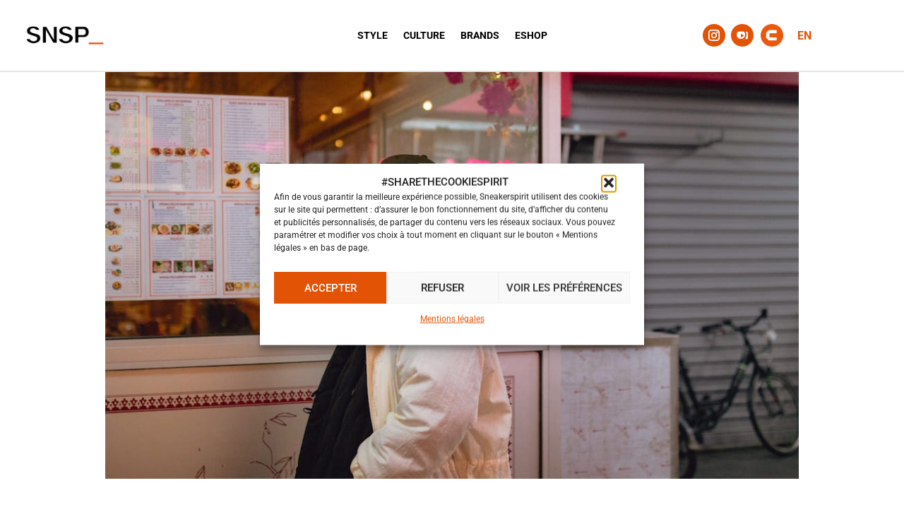

--- FILE ---
content_type: text/css
request_url: https://sneakerspirit.courir.com/fr/wp-content/et-cache/1/3/global/et-extra-customizer-global.min.css?ver=1748939533
body_size: 4127
content:
h1,h2,h3,h4,h5,h6,h1 a,h2 a,h3 a,h4 a,h5 a,h6 a{font-family:'Roboto',Helvetica,Arial,Lucida,sans-serif}body{font-family:'Roboto',Helvetica,Arial,Lucida,sans-serif}a,a:visited,.post-content a,.et_pb_pagebuilder_layout .et_pb_blurb_container p a,.et_pb_pagebuilder_layout .et_pb_code a,.et_pb_pagebuilder_layout .et_pb_promo_description a,.et_pb_pagebuilder_layout .et_pb_newsletter_description a,.et_pb_pagebuilder_layout .et_pb_team_member_description>a,.et_pb_pagebuilder_layout .et_pb_pricing li a,.et_pb_pagebuilder_layout .et_pb_slide_content a,.et_pb_pagebuilder_layout .et_pb_tab a,.et_pb_pagebuilder_layout .et_pb_text a,.et_pb_pagebuilder_layout .et_pb_toggle_content a,.et_pb_pagebuilder_layout .et_pb_fullwidth_code a{color:#000000}body{color:#000000}h1,h2,h3,h4,h5,h6,h1 a,h2 a,h3 a,h4 a,h5 a,h6 a{color:#000000}.archive h1,.search h1{color:#000000}body{background-color:white!important}.single .et_pb_row_3_tb_body .s1 b{font-size:30px}.folder-content p{word-break:keep-all;word-wrap:normal}.et_pb_post_content a mark span{color:#e25306!important;font-weight:bold!important}.single .et_pb_post_content a{color:#e25306!important;font-weight:bold!important}.et_pb_post_content a mark{color:#e25306!important;font-weight:bold!important}.et_pb_post_content a mark{background-color:transparent!important;color:#e25306!important}.et_pb_post_content a{background-color:transparent!important;text-decoration:underline;font-weight:bold!important}mark{background-color:transparent!important}.et_pb_post_content a span{background-color:transparent!important;color:#e25306!important}.search-no-results .entry h2{font-size:16px;font-weight:500;text-align:center;margin-top:30px}.search-no-results .entry p{display:none!important}@media screen and (min-width:981px) and (max-width:1300px){.et_pb_menu__search-button{position:absolute;right:-25%!important;left:inherit;top:2px;bottom:0}}@media screen and (min-width:1301px){.et_pb_menu__search-button{position:absolute;right:-31%;left:inherit;top:2px;bottom:0}}@media screen and (min-width:1140px){.et_pb_title_featured_container .et_pb_image_wrap img{max-height:80vh!important;width:auto!important}}.et_pb_row_0_tb_header .et_pb_column{margin-bottom:0!important}.single .et_pb_text_1_tb_body h2{font-size:30px!important}#wpadminbar .quicklinks>a:first-child,#wp-admin-bar-root-default>a:first-child{height:0!important}#wp-admin-bar-cf-geoplugin-course{display:none}.content-home .et_pb_slide_with_image{padding:0!important}.et_pb_icon_0_tb_footer,.et_pb_icon_1_tb_footer{z-index:1}.lang-link a strong{color:#e25306}.folder-content .et_pb_image_0,.folder-content .et_pb_image_wrap{height:100%}.folder-content .et_pb_image_wrap img{height:100%;width:100%;object-fit:cover;object-position:center}.content-home .et_pb_slide_image .wp-post-image{max-height:inherit!important;max-width:inherit;width:auto;height:100%;position:relative}.et_pb_row{max-width:inherit!important}.content-home .et_pb_slide_image{bottom:0px;overflow:hidden;margin:0!important;top:0!important}.content-home .et_pb_slides .et_pb_container{height:450px!important}.et_pb_post{box-shadow:inherit!important;border:none!important}.et_pb_post .post-categories{color:#e25306;text-align:center;text-transform:uppercase}.et_pb_post .entry-title{color:#000000;text-align:center;font-size:16px;border:none!important}.et_pb_blog_extras .swiper-pagination-bullet,.et_pb_blog_extras .swiper-pagination-bullet-active{width:15px!important;height:15px!important;margin:0 7px!important;position:relative}.et_pb_post:not(.swiper-slide){margin-top:25px!important}.swiper-pagination-bullet-active::after{border:2px solid #e25306;opacity:1!important}.swiper-pagination-bullet:hover::after{opacity:0.4;border:2px solid #E25306}.swiper-pagination-bullet::after{content:"";position:absolute;width:19px;height:19px;top:0;left:-4px;right:0;bottom:0;margin:auto;border-radius:27px}.post-content,.et_pb_post{background-color:transparent!important}.et_pb_text_inner .s1{position:relative}.et_pb_text_inner .s1::after{content:"";width:30px;height:5px;background-color:#e25306;position:absolute;right:-30px;bottom:0}.page-title .entry-title::after{content:"";width:30px;height:5px;background-color:#e25306;position:absolute;right:-30px;bottom:0}.page-title .entry-title{display:inline-block;position:relative;padding:0;margin:0}header .et_pb_row_0_tb_header{display:flex;justify-content:center;align-items:center}header .et_pb_column_2_tb_header{display:flex;justify-content:end;align-items:center}.et_pb_menu__search-button:after{content:url("data:image/svg+xml,%0A%3Csvg width='20px' height='20px' viewBox='0 0 20 20' version='1.1' xmlns='http://www.w3.org/2000/svg' xmlns:xlink='http://www.w3.org/1999/xlink'%3E%3Cg id='Page-1' stroke='none' stroke-width='1' fill='none' fill-rule='evenodd'%3E%3Cg id='Artboard-Copy-3' transform='translate(-2716.000000, -82.000000)' fill='%23E25306' fill-rule='nonzero'%3E%3Cg id='Search' transform='translate(2716.000000, 82.000000)'%3E%3Cpath d='M2.35823828,13.7405605 C5.22534128,16.6108689 9.78319511,16.8936397 12.9832909,14.3997424 L18.304322,19.7192105 C18.6969246,20.0982873 19.320986,20.092866 19.7069396,19.7070257 C20.0928933,19.3211854 20.0983162,18.6973073 19.719128,18.3048201 L14.3980968,12.985352 C17.0114373,9.63251132 16.5636694,4.82557825 13.3759975,2.01278699 C10.1883257,-0.800004282 5.36159366,-0.647272855 2.35823828,2.36141999 C0.84832505,3.87012144 0,5.91682087 0,8.05099023 C0,10.1851596 0.84832505,12.231859 2.35823828,13.7405605 Z M3.77304423,3.77781089 C5.81272412,1.73877438 9.00912544,1.42401887 11.4075564,3.02602645 C13.8059873,4.62803403 14.7384963,7.70065322 13.634827,10.3648886 C12.5311578,13.0291239 9.69867709,14.5429985 6.86952866,13.9807344 C4.04038023,13.4184702 2.00246849,10.9366551 2.00199952,8.05299078 C1.99649053,6.44787102 2.63433078,4.90741694 3.77304423,3.77581034 L3.77304423,3.77781089 Z' id='Shape'%3E%3C/path%3E%3C/g%3E%3C/g%3E%3C/g%3E%3C/svg%3E")!important}footer .et_pb_icon_0_tb_footer,footer .et_pb_icon_1_tb_footer{display:inline-block;margin:0 10px;float:right}footer .et_pb_row_1_tb_footer{display:flex;align-items:center}footer .et_pb_column_1_tb_footer{display:flex;justify-content:center}.et_pb_text_1_tb_footer h1,.et_pb_text_2_tb_footer a{color:white!important}.et_pb_text_2_tb_footer{margin-top:20px}.et-pb-controllers a{background:rgba(226,83,6,0.50);border-radius:15px!important;width:15px!important;height:15px!important;border:medium double #E25306}.et-pb-controllers a:hover{opacity:1;-ms-transform:scale(1.2);-webkit-transform:scale(1.2);-moz-transform:scale(1.2);-o-transform:scale(1.2)}.g1-collection-title span{text-transform:uppercase;font-family:'Roboto',Helvetica,Arial,Lucida,sans-serif;font-weight:600;font-size:20px;color:#FFFFFF;letter-spacing:0.67px;margin-bottom:35px;display:block}.et_pb_post_slider_0 .et-pb-controllers .et-pb-active-control{border:medium double white;-ms-transform:scale(1.7);-webkit-transform:scale(1.7);-moz-transform:scale(1.7);-o-transform:scale(1.7)}.et_pb_slide_description,.single .et_pb_title_container{display:flex;flex-direction:column}.single .et_pb_title_container{margin-top:50px}.et_pb_slide_title,.single .entry-title{order:2;text-shadow:inherit;padding:0 10%}.et_pb_slide_content,.single .et_pb_title_meta_container{order:1}.et_pb_bg_layout_dark .et_pb_slide_description{text-shadow:inherit}.post-meta .author,.post-meta .published{display:none}.post-meta:not(a){color:white}.et_pb_slide_description .et_pb_slide_content .post-meta a{color:#e25306!important;position:absolute;display:block;right:0;left:0;top:-5px;text-transform:uppercase}#emailnl{border-radius:0;border:1.5px solid #FFFFFF;background-color:transparent;color:white;height:45px;padding:15px;width:300px}#emailnl::placeholder{font-family:'Roboto',Helvetica,Arial,Lucida,sans-serif;font-weight:400;font-size:15px;color:#FFFFFF;letter-spacing:0.5px;text-transform:lowercase}#nl-form div{position:relative}#nl-form div::before{content:"E-mail";position:absolute;color:white;background-color:#333333;top:-10px;left:20px;padding:0 5px;font-family:'Roboto',Helvetica,Arial,Lucida,sans-serif;font-size:12px;color:#FFFFFF;letter-spacing:0.33px}#submit-nl{background-color:white;border:none;border-radius:0;height:45px;color:#333333;padding:15px;position:relative}.cross-nl{padding:10px;height:30px;width:30px;position:absolute;top:0;right:0;cursor:pointer}.cross-nl::before{content:"";position:absolute;transform:rotate(45deg);height:2px;width:25px;background-color:#E0531D;top:25px;right:12px}.cross-nl::after{content:"";position:absolute;transform:rotate(-45deg);height:2px;width:25px;background-color:#E0531D;top:25px;right:12px}#textplaceholder h3{text-transform:uppercase;font-size:20px;letter-spacing:0.5px;margin-bottom:20px}#textplaceholder h3 span{color:#E0531D}.bg-modal{background-color:black;opacity:0;position:absolute;top:0;left:0;width:100%;height:100%;z-index:-99;cursor:pointer}.modal-text span *{display:block}.modal-text p *{margin-bottom:10px;margin-top:10px}.modal-nl{width:100%;height:100%;position:fixed;left:50%;top:50%;transform:translate(-50%,-50%);z-index:-100;opacity:0;display:none}.wpb-posts-nav{display:flex;align-items:center}.wpb-posts-div{flex:1}.wpb-posts-div a{display:flex;align-items:center}.wpb-posts-div h4{font-family:'Roboto',Helvetica,Arial,Lucida,sans-serif;font-weight:600;font-size:20px;color:#FFFFFF;letter-spacing:0.67px;line-height:27px}.wpb-posts-div span{font-family:'Roboto',Helvetica,Arial,Lucida,sans-serif;font-weight:300;font-size:15px;color:#FFFFFF;letter-spacing:0.5px}@media screen and (max-width:640px){.modal-nl{max-width:90vw!important;max-height:90vh!important}}.modal-img{background-size: cover;background-color:white;background-position:center center}.modal-text{background:white;color:black;display:table-cell;padding:50px;text-align:center;display:flex;flex-wrap:wrap;justify-content:center;align-items:center}.wpb-posts-prev-text{padding:0 25px}.wpb-posts-nav__thumbnail img{height:100%;width:100%;object-fit:cover;object-position:center}.wpb-posts-nav__thumbnail{height:160px;width:300px;overflow:hidden;position:relative}.folder-link{font-family:'Roboto',Helvetica,Arial,Lucida,sans-serif;font-size:18px;color:#FFFFFF!important;font-weight:500}.folder-texts{display:flex;flex-direction:column;justify-content:center}.folder-texts .folder-title{line-height:40px;margin-bottom:20px}.folder-content .et_pb_post{margin-top:0!important;height:280px}.folder-content .et_pb_post .entry-title{margin-bottom:0!important;padding-bottom:0!important}#et-boc .folder-content .et_pb_post .post-content{padding:10px!important}.folder-content .el-isotope-item{margin-bottom:10px!important}.a2a_svg{border-radius:30px!important;height:45px!important;width:45px!important;padding:8px!important}.addtoany_list a{margin-bottom:15px}@media screen and (min-width:981px){.social-mobile,.lang-mobile{display:none!important}.swiper-container{height:500px}footer .et_pb_text_1_tb_footer{margin-top:50px}#submit-nl{background-color:white;margin-left:-4px;top:1px}footer .et_pb_code_1_tb_footer{margin-left:10%!important}#sbi_images{padding:10px!important;display:inline-flex!important;flex-direction:column;column-count:4;height:500px;width:100vw!important;flex-wrap:wrap;gap:inherit!important}#sbi_images .sbi_item:first-child,#sbi_images .sbi_item:last-child{width:33.33%!important;height:100%!important}#sbi_images .sbi_item{padding:2.5px!important}#sbi_images .sbi_photo_wrap,#sbi_images .sbi_photo{height:100%!important}#sbi_images .sbi_item:not(:first-child):not(:last-child){width:16.5%!important;height:50%!important}.et_pb_post .post-media{height:70%}.et_pb_post{height:350px}.el-dbe-blog-extra .el_dbe_background_cover .post-media{position:relative!important;width:55%}.el-dbe-blog-extra-slider .swiper-pagination{width:45%;position:absolute;right:0;bottom:40px}.el-dbe-blog-extra .el_dbe_background_cover .post-content{width:45%;justify-content:center;align-items:center}.content-home .et-pb-controllers{width:45%;left:inherit;right:0}.wpb-posts-next-text{padding:0 25px;text-align:right}.addtoany_list{display:flex;flex-direction:column;justify-content:center;align-items:center}}@media screen and (max-width:980px){.et_pb_text_2_tb_footer .et_pb_text_inner{text-align:center}.et_pb_menu--style-left_aligned.et_pb_text_align_center .et_pb_menu__wrap{justify-content:end!important}.el-dbe-blog-extra .el_dbe_background_cover .post-media{position:relative!important;width:100%}.share-article{margin-bottom:15px!important}.single .et_pb_row{padding:30px 0 40px}.el-dbe-blog-extra .el_dbe_background_cover .post-content{justify-content:start!important;height:inherit!important;padding:15px 30px!important}.et_pb_blog_extras_0 .swiper-slide{height:inherit!important}.el-dbe-blog-extra-slider .post-meta{text-align:center}.el-dbe-blog-extra-slider .swiper-pagination{margin-top:0!important}.el-dbe-blog-extra .el_dbe_background_cover .post-media{height:40vh!important}.et_pb_column_2_tb_footer .g1-column{text-align:center}.et_pb_column_1_tb_header .et_pb_menu__wrap{animation:none!important;opacity:1!important}.et_pb_menu__search-container{top:100px;background-color:white;position:fixed!important;width:100vw!important;height:50px!important;padding-left:20px}.folder-content{background-color:#e25306}.folder-content .entry-title a,.folder-content .el_category_term{color:white!important}.et_mobile_nav_menu{margin-top:-6px!important}.share-article{display:flex;justify-content:center;align-items:center;flex-wrap:wrap}.wpb-posts-next{justify-content:end}.wpb-posts-next-text{text-align:right}.wpb-posts-div a,.wpb-posts-nav{flex-wrap:wrap}.wpb-posts-div{margin:30px 0}.wpb-posts-prev-text{margin-top:10px}.wpb-posts-prev-text{padding-left:0!important}.share-article .et_pb_text_0_tb_body{width:100%}.mobile-fb a:before{font-family:ETmodules;speak:none;font-style:normal;font-weight:400;font-variant:normal;text-transform:none;content:"\e093";font-size:26px;color:white}.mobile-insta a:before{font-family:ETmodules;speak:none;font-style:normal;font-weight:400;font-variant:normal;text-transform:none;content:"\e09a";font-size:26px;color:white}.social-mobile a{height:50px;width:50px;border-radius:40px;background-color:#e25306;text-align:center;padding-top:13px!important}.mobile-fb{margin-right:30px;margin-left:15px}.social-mobile{display:inline-block}#mobile_menu1 .lang-mobile a{border:none;color:#e25306!important;font-size:22px!important;margin-top:30px;margin-bottom:30px}#mobile_menu1{top:100px;width:100vw;height:calc(100vh - 100px);right:0;left:0;position:fixed;border:none}.et_pb_slide_description{margin-top:30px!important}footer .et_pb_text_1_tb_footer{margin-top:20px}#submit-nl{margin-top:20px}.et_pb_column_3_tb_footer{text-align:center;padding-top:50px!important}footer .et_pb_icon_0_tb_footer,footer .et_pb_icon_1_tb_footer,footer .et_pb_text_1_tb_footer{float:none}#sb_instagram.sbi_tab_col_2 #sbi_images .sbi_item{width:50%!important}.et_pb_row_1_tb_footer{display:flex;flex-direction:column;justify-content:center}.content-home .et_pb_slide_image{margin-bottom:20px}.post-media a{height:100%}.post-media img{object-fit:cover;height:100%;width:100%!important;object-position:center}.et_pb_post .post-media{height:200px}.folder-content .et_pb_post{height:inherit!important;margin-bottom:20px!important}.et_pb_blog_extras_0 .el-isotope-item,.et_pb_blog_extras_1 .el-isotope-item,.et_pb_blog_extras_2 .el-isotope-item{margin-bottom:0!important}.el-isotope-item .et_pb_post{margin-top:0!important}}